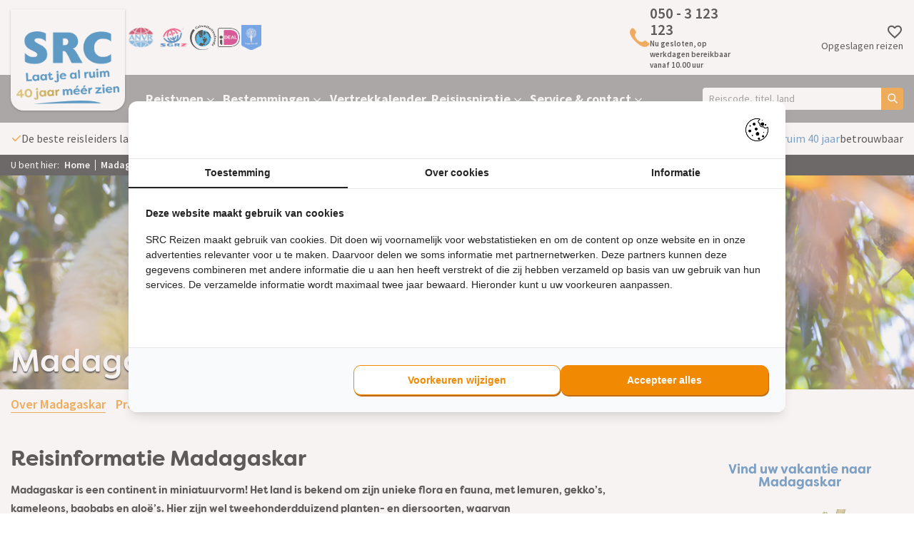

--- FILE ---
content_type: text/html; charset=UTF-8
request_url: https://www.src-reizen.nl/bestemmingen/madagaskar
body_size: 14147
content:
<!DOCTYPE html>
<html lang="nl">
    <head>
        <title>Alle informatie over Madagaskar | SRC Reizen</title>
	    
<!-- TrustBox script -->
<script type="text/javascript" src="//widget.trustpilot.com/bootstrap/v5/tp.widget.bootstrap.min.js" async></script>
<!-- End TrustBox script -->

<script type="text/javascript" src="https://platform-api.sharethis.com/js/sharethis.js#property=5da47bf759b23b0012b2b4bb&amp;product=inline-share-buttons" async></script>

    <!-- Google tag (gtag.js)
    <script async src="https://www.googletagmanager.com/gtag/js?id=UA-########-#"></script>
    <script>
      window.dataLayer = window.dataLayer || [];
      function gtag(){dataLayer.push(arguments);}
      gtag('js', new Date());

      gtag('config', 'UA-########-#');
    </script>
    End Google Tag -->


<!-- Google Tag Manager -->
    <script>
        (function (w, d, s, l, i) {
            w[l] = w[l] || [];
            w[l].push({ "gtm.start": new Date().getTime(), event: "gtm.js" });
            var f = d.getElementsByTagName(s)[0],
                j = d.createElement(s),
                dl = l != "dataLayer" ? "&l=" + l : "";
            j.async = true;
            j.src = "https://tagging.src-reizen.nl/script.js?id=" + i + dl;
            f.parentNode.insertBefore(j, f);
        })(window, document, "script", "dataLayer", "GTM-5NXK3KL");
    </script>
 <!-- End Google Tag Manager -->


     <!-- Google Tag Manager
     <script>(function(w,d,s,l,i){w[l]=w[l]||[];w[l].push({'gtm.start':
     new Date().getTime(),event:'gtm.js'});var f=d.getElementsByTagName(s)[0],
     j=d.createElement(s),dl=l!='dataLayer'?'&l='+l:'';j.async=true;j.src=
     'https://www.googletagmanager.com/gtm.js?id='+i+dl;f.parentNode.insertBefore(j,f);
     })(window,document,'script','dataLayer','GTM-5NXK3KL');</script>
     End Google Tag Manager -->

<!-- <script async defer src="https://maps.googleapis.com/maps/api/js?key=YOUR_API_KEY&callback=initMap"></script> -->        <meta http-equiv="content-type" content="text/html;">
        <meta charset="UTF-8">
        <meta http-equiv="X-UA-Compatible" content="IE=edge,chrome=1"/>
        <meta http-equiv="expires" content="0">
        <meta name="revisit-after" content="3 days">
        <meta name="rating" content="Reizen">
        <meta name="viewport" content="width=device-width, initial-scale=1, user-scalable=no">
        <meta http-equiv="Content-Language" content="nl">
        <meta http-equiv="Last-Update" content="">
        <meta name="title" content="Alle informatie over Madagaskar | SRC Reizen">
        <meta name="keywords" content="">
        <meta name="description" content="Op vakantie naar Madagaskar? U vindt hier informatie voordat u uw vakantie boekt naar Madagaskar. Bekijk onze reizen om te zien wat SRC Reizen aanbiedt.">
        <meta name="robots" content="all"/>
        <meta name="author" content="">
        <meta property="og:site_name" content="SRC Reizen">
        <meta property="og:locale" content="nl">
        <meta property="og:type" content="website">
        <meta property="og:title" content="Alle informatie over Madagaskar | SRC Reizen">
        <meta property="og:description" content="Op vakantie naar Madagaskar? U vindt hier informatie voordat u uw vakantie boekt naar Madagaskar. Bekijk onze reizen om te zien wat SRC Reizen aanbiedt.">
        <meta property="og:image" content="https://www.src-reizen.nl/cache/image/201702130921000.src-reizen.nl.jpg">
        <meta property="og:url" content="www.src-reizen.nl">
        <meta property="article:author" content="SRC Reizen">
        <meta name="twitter:card" content="summary_large_image">
        <meta name="twitter:title" content="Alle informatie over Madagaskar | SRC Reizen">
        <meta name="twitter:description" content="Op vakantie naar Madagaskar? U vindt hier informatie voordat u uw vakantie boekt naar Madagaskar. Bekijk onze reizen om te zien wat SRC Reizen aanbiedt.">
        <meta name="twitter:image" content="https://www.src-reizen.nl/cache/image/201702130921000.src-reizen.nl.jpg">
        <meta name="apple-mobile-web-app-title" content="SRC Reizen">
        <meta name="application-name" content="Alle informatie over Madagaskar | SRC Reizen">
        <meta name="msapplication-TileColor" content="#0094DA">
        <meta name="msapplication-TileImage" content="https://www.src-reizen.nl/cache/image/201702130921000.src-reizen.nl.jpg">
        <meta name="theme-color" content="#0094DA">
        <meta name="format-detection" content="telephone=no">
        <link rel="canonical" href="https://www.src-reizen.nl/bestemmingen/madagaskar">
        <link rel="stylesheet" type="text/css" href="/css/app.min.css?v=1768809896440" media="all">
    </head>
    <body data-entity="LAND" data-item-id="79" data-device="desktop" data-entity-type="LAND" data-device="desktop">
        <div id="component_combined_session" data-component-name="combined_session" data-endpoint="/__component/combined_session/4921/combined_session/"></div>

        <script></script>


    <!-- Google Tag Manager (noscript) -->
    <noscript><iframe src="https://tagging.src-reizen.nl/ns.html?id=GTM-5NXK3KL"
                      height="0" width="0" style="display:none;visibility:hidden"></iframe></noscript>
<script src="https://tagging.src-reizen.nl/adex.js"></script>
<script src="https://tagging.src-reizen.nl/settings.js"></script>
    <!-- End Google Tag Manager (noscript) -->


    <!-- Google Tag Manager (noscript) 
    <noscript><iframe src="https://www.googletagmanager.com/ns.html?id=GTM-5NXK3KL"
    height="0" width="0" style="display:none;visibility:hidden"></iframe></noscript>
   End Google Tag Manager (noscript) -->        <header>
    <div id="header-holder">
        <div class="container">
            <div id="header-container">
                <div id="logo-container">
                    <a href="/" id="logo-wrapper">
                        


<picture class="logo">
        <noscript>
        <img src="/webafbeeldingen/Logo_SRC.png" alt="" title="" />
    </noscript>
    <img class="lazyload " data-src="/webafbeeldingen/Logo_SRC.png" alt="" title="" loading="lazy"/>
    </picture>                    </a>
                </div>
                <div id="header-wrapper">
                    <div id="header-partners">
                                                    <a href="https://www.anvr.nl/default.aspx" target="_blank" title="partner">
                                <picture>
        <noscript>
        <img src="https://www.src-reizen.nl/cache/image/2293x2901_9a9eaf03581a5705.png" alt="" title="" />
    </noscript>
    <img class="lazyload " data-src="https://www.src-reizen.nl/cache/image/2293x2901_9a9eaf03581a5705.png" alt="" title="" loading="lazy"/>
    </picture>                            </a>
                                                    <a href="https://www.sgr.nl/" target="_blank" title="partner">
                                <picture>
        <noscript>
        <img src="https://www.src-reizen.nl/cache/image/1189x1580_e10b526602c875e3.png" alt="SGRZ" title="" />
    </noscript>
    <img class="lazyload " data-src="https://www.src-reizen.nl/cache/image/1189x1580_e10b526602c875e3.png" alt="SGRZ" title="" loading="lazy"/>
    </picture>                            </a>
                                                    <a href="https://www.calamiteitenfonds.nl/" target="_blank" title="partner">
                                <picture>
        <noscript>
        <img src="https://www.src-reizen.nl/cache/image/1030x1097_d7c5774769e4859b.png" alt="Calamiteitenfonds" title="" />
    </noscript>
    <img class="lazyload " data-src="https://www.src-reizen.nl/cache/image/1030x1097_d7c5774769e4859b.png" alt="Calamiteitenfonds" title="" loading="lazy"/>
    </picture>                            </a>
                                                    <a href="https://www.ideal.nl/" target="_blank" title="partner">
                                <picture>
        <noscript>
        <img src="https://www.src-reizen.nl/cache/image/1040x1040_42addd36985882fe.png" alt="iDeal" title="" />
    </noscript>
    <img class="lazyload " data-src="https://www.src-reizen.nl/cache/image/1040x1040_42addd36985882fe.png" alt="iDeal" title="" loading="lazy"/>
    </picture>                            </a>
                                                    <a href="https://treesforall.nl/" target="_blank" title="partner">
                                <picture>
        <noscript>
        <img src="https://www.src-reizen.nl/cache/image/727x576_fd4a7e7984067ce6.png" alt="Trees for All" title="" />
    </noscript>
    <img class="lazyload " data-src="https://www.src-reizen.nl/cache/image/727x576_fd4a7e7984067ce6.png" alt="Trees for All" title="" loading="lazy"/>
    </picture>                            </a>
                                            </div>
                    <div id="header-trustpilot">
                                                    <!-- TrustBox widget - Micro Star -->
                            <div class="trustpilot-widget" data-locale="nl-NL" data-template-id="5419b732fbfb950b10de65e5" data-businessunit-id="590b39810000ff0005a1cd8e" data-style-height="24px" data-style-width="100%" data-token="3cc00d57-8226-4f24-97d3-bdaaf90d9771">
                                <a href="https://nl.trustpilot.com/review/src-reizen.nl" target="_blank" rel="noopener">Trustpilot</a>
                            </div>
                            <!-- End TrustBox widget -->
                                            </div>
                    <div class="call-block">
    <a class="call-link" href="tel:0503123123">
        


<picture>
        <noscript>
        <img src="/webafbeeldingen/telefoon-oranje.png" alt="phone" title="" />
    </noscript>
    <img class="lazyload " data-src="/webafbeeldingen/telefoon-oranje.png" alt="phone" title="" loading="lazy"/>
    </picture>        <p class="call-container">
            <span class="phonenumber">050 - 3 123 123</span>
            <br>
            <span class="dynamic-opening-hours"></span>
        </p>
    </a>
    <div class="times-container bulletpoints">
                    <p>U kunt ons telefonisch bereiken op:</p>
            <ul><li>Maandag: 10:00 tot 17:00</li><li>Dinsdag: 10:00 tot 17:00</li><li>Woensdag: 10:00 tot 17:00</li><li>Donderdag: 10:00 tot 17:00</li><li>Vrijdag: 10:00 tot 17:00</li><li>Zaterdag, zondag en feestdagen: Gesloten</li></ul>
            </div>
</div>                    <a class="favorite-container" id="favorite-link" href="/favorieten">
                        <i class="favorite">
    <svg xmlns="http://www.w3.org/2000/svg" height="24px" viewBox="0 -960 960 960" width="24px" fill="#e3e3e3"><path d="m480-120-58-52q-101-91-167-157T150-447.5Q111-500 95.5-544T80-634q0-94 63-157t157-63q52 0 99 22t81 62q34-40 81-62t99-22q94 0 157 63t63 157q0 46-15.5 90T810-447.5Q771-395 705-329T538-172l-58 52Zm0-108q96-86 158-147.5t98-107q36-45.5 50-81t14-70.5q0-60-40-100t-100-40q-47 0-87 26.5T518-680h-76q-15-41-55-67.5T300-774q-60 0-100 40t-40 100q0 35 14 70.5t50 81q36 45.5 98 107T480-228Zm0-273Z"/></svg></i>                        Opgeslagen reizen
                    </a>
                    <div id="menu-icon" data-action="toggle-menu">
                        <i>
    <svg xmlns="http://www.w3.org/2000/svg" height="24px" viewBox="0 -960 960 960" width="24px" fill="#000000"><path d="M120-240v-80h720v80H120Zm0-200v-80h720v80H120Zm0-200v-80h720v80H120Z"/></svg></i>                        <span>Menu</span>
                    </div>
                </div>
            </div>
        </div>
    </div>
    <nav class="nav">
    <div class="menu-container">
        <div class="menu-top">
            <div data-action="toggle-menu">
                <i>
    <svg xmlns="http://www.w3.org/2000/svg" viewBox="0 0 384 512"><!--!Font Awesome Free 6.6.0 by @fontawesome - https://fontawesome.com License - https://fontawesome.com/license/free Copyright 2024 Fonticons, Inc.--><path fill="#ffffff" d="M342.6 150.6c12.5-12.5 12.5-32.8 0-45.3s-32.8-12.5-45.3 0L192 210.7 86.6 105.4c-12.5-12.5-32.8-12.5-45.3 0s-12.5 32.8 0 45.3L146.7 256 41.4 361.4c-12.5 12.5-12.5 32.8 0 45.3s32.8 12.5 45.3 0L192 301.3 297.4 406.6c12.5 12.5 32.8 12.5 45.3 0s12.5-32.8 0-45.3L237.3 256 342.6 150.6z"/></svg></i>            </div>
            <span>Menu</span>
        </div>
        <div class="container">
            <div class="menu-wrapper">
                <div id="search-autocomplete">
    <input type="text" name="query" placeholder="Reiscode, titel, land" data-url="/xhr/autocomplete?query="/>
    <span>
        <i>
    <svg xmlns="http://www.w3.org/2000/svg" viewBox="0 0 512 512"><!--! Font Awesome Free 6.4.0 by @fontawesome - https://fontawesome.com License - https://fontawesome.com/license/free (Icons: CC BY 4.0, Fonts: SIL OFL 1.1, Code: MIT License) Copyright 2023 Fonticons, Inc. --><path d="M416 208c0 45.9-14.9 88.3-40 122.7L502.6 457.4c12.5 12.5 12.5 32.8 0 45.3s-32.8 12.5-45.3 0L330.7 376c-34.4 25.2-76.8 40-122.7 40C93.1 416 0 322.9 0 208S93.1 0 208 0S416 93.1 416 208zM208 352a144 144 0 1 0 0-288 144 144 0 1 0 0 288z"/></svg></i>    </span>
    <div id="autocomplete-container"></div>
</div>                <ul class="main"  data-menu-level="0">
                    <li data-id="715" data-code="REISTYPEN" data-has-submenu="true">
                                        <a href="/rondreis">
                    Reistypen
                </a>
            
                                        <div class="submenu-toggle">
                    <i class="light">
    <svg xmlns="http://www.w3.org/2000/svg" viewBox="0 0 512 512"><!--!Font Awesome Free 6.6.0 by @fontawesome - https://fontawesome.com License - https://fontawesome.com/license/free Copyright 2024 Fonticons, Inc.--><path fill="#ffffff" d="M233.4 406.6c12.5 12.5 32.8 12.5 45.3 0l192-192c12.5-12.5 12.5-32.8 0-45.3s-32.8-12.5-45.3 0L256 338.7 86.6 169.4c-12.5-12.5-32.8-12.5-45.3 0s-12.5 32.8 0 45.3l192 192z"/></svg></i>                    <i class="dark">
    <svg xmlns="http://www.w3.org/2000/svg" viewBox="0 0 320 512"><!--!Font Awesome Free 6.7.2 by @fontawesome - https://fontawesome.com License - https://fontawesome.com/license/free Copyright 2025 Fonticons, Inc.--><path d="M310.6 233.4c12.5 12.5 12.5 32.8 0 45.3l-192 192c-12.5 12.5-32.8 12.5-45.3 0s-12.5-32.8 0-45.3L242.7 256 73.4 86.6c-12.5-12.5-12.5-32.8 0-45.3s32.8-12.5 45.3 0l192 192z"/></svg></i>                </div>
                <ul class="submenu"  data-menu-level="1">
                    <li data-id="1233" data-code="CULTUREEL">
                                        <a href="/rondreis/culturele-groepsreizen">
                    Culturele groepsreizen
                </a>
            
                                </li>
                    <li data-id="1234" data-code="AUTO">
                                        <a href="/rondreis/autovakantie">
                    Autovakanties
                </a>
            
                                </li>
                    <li data-id="1235" data-code="FLY_DRIVE">
                                        <a href="/rondreis/fly-drive">
                    Fly drives
                </a>
            
                                </li>
                    <li data-id="1236" data-code="PRIVE">
                                        <a href="/rondreis/privereis">
                    Privéreizen
                </a>
            
                                </li>
                    <li data-id="1288" data-code="ROM">
                                        <a href="/reizen-op-maat">
                    Reizen op maat
                </a>
            
                                </li>
    </ul>                    </li>
                    <li data-id="716" data-code="BESTEMMINGEN" data-has-submenu="true">
                                        <a href="/rondreis">
                    Bestemmingen
                </a>
            
                                        <div class="submenu-toggle">
                    <i class="light">
    <svg xmlns="http://www.w3.org/2000/svg" viewBox="0 0 512 512"><!--!Font Awesome Free 6.6.0 by @fontawesome - https://fontawesome.com License - https://fontawesome.com/license/free Copyright 2024 Fonticons, Inc.--><path fill="#ffffff" d="M233.4 406.6c12.5 12.5 32.8 12.5 45.3 0l192-192c12.5-12.5 12.5-32.8 0-45.3s-32.8-12.5-45.3 0L256 338.7 86.6 169.4c-12.5-12.5-32.8-12.5-45.3 0s-12.5 32.8 0 45.3l192 192z"/></svg></i>                    <i class="dark">
    <svg xmlns="http://www.w3.org/2000/svg" viewBox="0 0 320 512"><!--!Font Awesome Free 6.7.2 by @fontawesome - https://fontawesome.com License - https://fontawesome.com/license/free Copyright 2025 Fonticons, Inc.--><path d="M310.6 233.4c12.5 12.5 12.5 32.8 0 45.3l-192 192c-12.5 12.5-32.8 12.5-45.3 0s-12.5-32.8 0-45.3L242.7 256 73.4 86.6c-12.5-12.5-12.5-32.8 0-45.3s32.8-12.5 45.3 0l192 192z"/></svg></i>                </div>
                <ul class="submenu"  data-menu-level="1">
                    <li data-id="717" data-code="EUROPA" data-has-submenu="true">
                                        <a href="/rondreis/europa">
                    Europa
                </a>
            
                                        <div class="submenu-toggle">
                    <i class="light">
    <svg xmlns="http://www.w3.org/2000/svg" viewBox="0 0 512 512"><!--!Font Awesome Free 6.6.0 by @fontawesome - https://fontawesome.com License - https://fontawesome.com/license/free Copyright 2024 Fonticons, Inc.--><path fill="#ffffff" d="M233.4 406.6c12.5 12.5 32.8 12.5 45.3 0l192-192c12.5-12.5 12.5-32.8 0-45.3s-32.8-12.5-45.3 0L256 338.7 86.6 169.4c-12.5-12.5-32.8-12.5-45.3 0s-12.5 32.8 0 45.3l192 192z"/></svg></i>                    <i class="dark">
    <svg xmlns="http://www.w3.org/2000/svg" viewBox="0 0 320 512"><!--!Font Awesome Free 6.7.2 by @fontawesome - https://fontawesome.com License - https://fontawesome.com/license/free Copyright 2025 Fonticons, Inc.--><path d="M310.6 233.4c12.5 12.5 12.5 32.8 0 45.3l-192 192c-12.5 12.5-32.8 12.5-45.3 0s-12.5-32.8 0-45.3L242.7 256 73.4 86.6c-12.5-12.5-12.5-32.8 0-45.3s32.8-12.5 45.3 0l192 192z"/></svg></i>                </div>
                <ul class="submenu"  data-menu-level="2">
                    <li data-id="734" data-code="ALBANIE">
                                        <a href="/rondreis/albanie">
                    Albanië
                </a>
            
                                </li>
                    <li data-id="725" data-code="BELGIE">
                                        <a href="/rondreis/belgie">
                    België
                </a>
            
                                </li>
                    <li data-id="726" data-code="BOSNIE_HERZEGOVINA">
                                        <a href="/rondreis/bosnie-herzegovina">
                    Bosnië-Herzegovina
                </a>
            
                                </li>
                    <li data-id="744" data-code="BULGARIJE">
                                        <a href="/rondreis/bulgarije">
                    Bulgarije
                </a>
            
                                </li>
                    <li data-id="724" data-code="CYPRUS">
                                        <a href="/rondreis/cyprus">
                    Cyprus
                </a>
            
                                </li>
                    <li data-id="727" data-code="DENEMARKEN">
                                        <a href="/rondreis/denemarken">
                    Denemarken
                </a>
            
                                </li>
                    <li data-id="722" data-code="DUITSLAND">
                                        <a href="/rondreis/duitsland">
                    Duitsland
                </a>
            
                                </li>
                    <li data-id="736" data-code="ESTLAND">
                                        <a href="/rondreis/estland">
                    Estland
                </a>
            
                                </li>
                    <li data-id="728" data-code="FINLAND">
                                        <a href="/rondreis/finland">
                    Finland
                </a>
            
                                </li>
                    <li data-id="729" data-code="FRANKRIJK">
                                        <a href="/rondreis/frankrijk">
                    Frankrijk
                </a>
            
                                </li>
                    <li data-id="719" data-code="GRIEKENLAND">
                                        <a href="/rondreis/griekenland">
                    Griekenland
                </a>
            
                                </li>
                    <li data-id="720" data-code="GROOT_BRITANNIE">
                                        <a href="/rondreis/groot-brittannie">
                    Groot-Brittannië
                </a>
            
                                </li>
                    <li data-id="730" data-code="HONGARIJE">
                                        <a href="/rondreis/hongarije">
                    Hongarije
                </a>
            
                                </li>
                    <li data-id="721" data-code="IERLAND">
                                        <a href="/rondreis/ierland">
                    Ierland
                </a>
            
                                </li>
                    <li data-id="1287" data-code="IJSLAND">
                                        <a href="/rondreis/ijsland">
                    IJsland
                </a>
            
                                </li>
                    <li data-id="718" data-code="ITALIE">
                                        <a href="/rondreis/italie">
                    Italië
                </a>
            
                                </li>
                    <li data-id="731" data-code="KROATIE">
                                        <a href="/rondreis/kroatie">
                    Kroatië
                </a>
            
                                </li>
                    <li data-id="737" data-code="LETLAND">
                                        <a href="/rondreis/letland">
                    Letland
                </a>
            
                                </li>
                    <li data-id="738" data-code="LITOUWEN">
                                        <a href="/rondreis/litouwen">
                    Litouwen
                </a>
            
                                </li>
                    <li data-id="723" data-code="MALTA">
                                        <a href="/rondreis/malta">
                    Malta
                </a>
            
                                </li>
                    <li data-id="732" data-code="MONTENEGRO">
                                        <a href="/rondreis/montenegro">
                    Montenegro
                </a>
            
                                </li>
                    <li data-id="733" data-code="NOORDMACEDONIE">
                                        <a href="/rondreis/noord-macedonie">
                    Noord-Macedonië
                </a>
            
                                </li>
                    <li data-id="735" data-code="NOORWEGEN">
                                        <a href="/rondreis/noorwegen">
                    Noorwegen
                </a>
            
                                </li>
                    <li data-id="739" data-code="OOSTENRIJK">
                                        <a href="/rondreis/oostenrijk">
                    Oostenrijk
                </a>
            
                                </li>
                    <li data-id="740" data-code="POLEN">
                                        <a href="/rondreis/polen">
                    Polen
                </a>
            
                                </li>
                    <li data-id="741" data-code="PORTUGAL">
                                        <a href="/rondreis/portugal">
                    Portugal
                </a>
            
                                </li>
                    <li data-id="742" data-code="ROEMENIE">
                                        <a href="/rondreis/roemenie">
                    Roemenië
                </a>
            
                                </li>
                    <li data-id="743" data-code="SERVIE">
                                        <a href="/rondreis/servie">
                    Servië
                </a>
            
                                </li>
                    <li data-id="749" data-code="SPANJE">
                                        <a href="/rondreis/spanje">
                    Spanje
                </a>
            
                                </li>
                    <li data-id="745" data-code="TSJECHIE">
                                        <a href="/rondreis/tsjechie">
                    Tsjechië
                </a>
            
                                </li>
                    <li data-id="746" data-code="TURKIJE">
                                        <a href="/rondreis/turkije">
                    Turkije
                </a>
            
                                </li>
                    <li data-id="747" data-code="ZWEDEN">
                                        <a href="/rondreis/zweden">
                    Zweden
                </a>
            
                                </li>
                    <li data-id="748" data-code="ZWITSERLAND">
                                        <a href="/rondreis/zwitserland">
                    Zwitserland
                </a>
            
                                </li>
    </ul>                    </li>
                    <li data-id="756" data-code="AFRIKA" data-has-submenu="true">
                                        <a href="/rondreis/afrika">
                    Afrika
                </a>
            
                                        <div class="submenu-toggle">
                    <i class="light">
    <svg xmlns="http://www.w3.org/2000/svg" viewBox="0 0 512 512"><!--!Font Awesome Free 6.6.0 by @fontawesome - https://fontawesome.com License - https://fontawesome.com/license/free Copyright 2024 Fonticons, Inc.--><path fill="#ffffff" d="M233.4 406.6c12.5 12.5 32.8 12.5 45.3 0l192-192c12.5-12.5 12.5-32.8 0-45.3s-32.8-12.5-45.3 0L256 338.7 86.6 169.4c-12.5-12.5-32.8-12.5-45.3 0s-12.5 32.8 0 45.3l192 192z"/></svg></i>                    <i class="dark">
    <svg xmlns="http://www.w3.org/2000/svg" viewBox="0 0 320 512"><!--!Font Awesome Free 6.7.2 by @fontawesome - https://fontawesome.com License - https://fontawesome.com/license/free Copyright 2025 Fonticons, Inc.--><path d="M310.6 233.4c12.5 12.5 12.5 32.8 0 45.3l-192 192c-12.5 12.5-32.8 12.5-45.3 0s-12.5-32.8 0-45.3L242.7 256 73.4 86.6c-12.5-12.5-12.5-32.8 0-45.3s32.8-12.5 45.3 0l192 192z"/></svg></i>                </div>
                <ul class="submenu"  data-menu-level="2">
                    <li data-id="759" data-code="BOTSWANA">
                                        <a href="/rondreis/botswana">
                    Botswana
                </a>
            
                                </li>
                    <li data-id="764" data-code="EGYPTE">
                                        <a href="/rondreis/egypte">
                    Egypte
                </a>
            
                                </li>
                    <li data-id="1250" data-code="KENIA">
                                        <a href="/rondreis/kenia">
                    Kenia
                </a>
            
                                </li>
                    <li data-id="760" data-code="MADAGASKAR">
                                        <a href="/rondreis/madagaskar">
                    Madagaskar
                </a>
            
                                </li>
                    <li data-id="761" data-code="MAROKKO">
                                        <a href="/rondreis/marokko">
                    Marokko
                </a>
            
                                </li>
                    <li data-id="762" data-code="NAMIBIE">
                                        <a href="/rondreis/namibie">
                    Namibië
                </a>
            
                                </li>
                    <li data-id="758" data-code="TANZANIA">
                                        <a href="/rondreis/tanzania">
                    Tanzania
                </a>
            
                                </li>
                    <li data-id="763" data-code="ZIMBABWE">
                                        <a href="/rondreis/zimbabwe">
                    Zimbabwe
                </a>
            
                                </li>
                    <li data-id="757" data-code="ZUID_AFRIKA">
                                        <a href="/rondreis/zuid-afrika">
                    Zuid-Afrika
                </a>
            
                                </li>
    </ul>                    </li>
                    <li data-id="750" data-code="CENTRAAL_AZIE" data-has-submenu="true">
                                        <a href="/rondreis/centraal-azie">
                    Midden-Oosten &amp; Centraal-Azië
                </a>
            
                                        <div class="submenu-toggle">
                    <i class="light">
    <svg xmlns="http://www.w3.org/2000/svg" viewBox="0 0 512 512"><!--!Font Awesome Free 6.6.0 by @fontawesome - https://fontawesome.com License - https://fontawesome.com/license/free Copyright 2024 Fonticons, Inc.--><path fill="#ffffff" d="M233.4 406.6c12.5 12.5 32.8 12.5 45.3 0l192-192c12.5-12.5 12.5-32.8 0-45.3s-32.8-12.5-45.3 0L256 338.7 86.6 169.4c-12.5-12.5-32.8-12.5-45.3 0s-12.5 32.8 0 45.3l192 192z"/></svg></i>                    <i class="dark">
    <svg xmlns="http://www.w3.org/2000/svg" viewBox="0 0 320 512"><!--!Font Awesome Free 6.7.2 by @fontawesome - https://fontawesome.com License - https://fontawesome.com/license/free Copyright 2025 Fonticons, Inc.--><path d="M310.6 233.4c12.5 12.5 12.5 32.8 0 45.3l-192 192c-12.5 12.5-32.8 12.5-45.3 0s-12.5-32.8 0-45.3L242.7 256 73.4 86.6c-12.5-12.5-12.5-32.8 0-45.3s32.8-12.5 45.3 0l192 192z"/></svg></i>                </div>
                <ul class="submenu"  data-menu-level="2">
                    <li data-id="753" data-code="ARABISCHE_EMIRATEN">
                                        <a href="/rondreis/verenigde-arabische-emiraten">
                    Arabische Emiraten
                </a>
            
                                </li>
                    <li data-id="754" data-code="KIRGIZIE">
                                        <a href="/rondreis/kirgizie">
                    Kirgizië
                </a>
            
                                </li>
                    <li data-id="755" data-code="OEZBEKISTAN">
                                        <a href="/rondreis/oezbekistan">
                    Oezbekistan
                </a>
            
                                </li>
                    <li data-id="752" data-code="OMAN">
                                        <a href="/rondreis/oman">
                    Oman
                </a>
            
                                </li>
    </ul>                    </li>
                    <li data-id="766" data-code="NOORD_AMERIKA" data-has-submenu="true">
                                        <a href="/rondreis/noord-amerika">
                    Noord-Amerika
                </a>
            
                                        <div class="submenu-toggle">
                    <i class="light">
    <svg xmlns="http://www.w3.org/2000/svg" viewBox="0 0 512 512"><!--!Font Awesome Free 6.6.0 by @fontawesome - https://fontawesome.com License - https://fontawesome.com/license/free Copyright 2024 Fonticons, Inc.--><path fill="#ffffff" d="M233.4 406.6c12.5 12.5 32.8 12.5 45.3 0l192-192c12.5-12.5 12.5-32.8 0-45.3s-32.8-12.5-45.3 0L256 338.7 86.6 169.4c-12.5-12.5-32.8-12.5-45.3 0s-12.5 32.8 0 45.3l192 192z"/></svg></i>                    <i class="dark">
    <svg xmlns="http://www.w3.org/2000/svg" viewBox="0 0 320 512"><!--!Font Awesome Free 6.7.2 by @fontawesome - https://fontawesome.com License - https://fontawesome.com/license/free Copyright 2025 Fonticons, Inc.--><path d="M310.6 233.4c12.5 12.5 12.5 32.8 0 45.3l-192 192c-12.5 12.5-32.8 12.5-45.3 0s-12.5-32.8 0-45.3L242.7 256 73.4 86.6c-12.5-12.5-12.5-32.8 0-45.3s32.8-12.5 45.3 0l192 192z"/></svg></i>                </div>
                <ul class="submenu"  data-menu-level="2">
                    <li data-id="767" data-code="AMERIKA">
                                        <a href="/rondreis/amerika">
                    Amerika
                </a>
            
                                </li>
                    <li data-id="768" data-code="CANADA">
                                        <a href="/rondreis/canada">
                    Canada
                </a>
            
                                </li>
    </ul>                    </li>
                    <li data-id="769" data-code="LATIJNS_AMERIKA" data-has-submenu="true">
                                        <a href="/rondreis/latijns-amerika">
                    Latijns-Amerika
                </a>
            
                                        <div class="submenu-toggle">
                    <i class="light">
    <svg xmlns="http://www.w3.org/2000/svg" viewBox="0 0 512 512"><!--!Font Awesome Free 6.6.0 by @fontawesome - https://fontawesome.com License - https://fontawesome.com/license/free Copyright 2024 Fonticons, Inc.--><path fill="#ffffff" d="M233.4 406.6c12.5 12.5 32.8 12.5 45.3 0l192-192c12.5-12.5 12.5-32.8 0-45.3s-32.8-12.5-45.3 0L256 338.7 86.6 169.4c-12.5-12.5-32.8-12.5-45.3 0s-12.5 32.8 0 45.3l192 192z"/></svg></i>                    <i class="dark">
    <svg xmlns="http://www.w3.org/2000/svg" viewBox="0 0 320 512"><!--!Font Awesome Free 6.7.2 by @fontawesome - https://fontawesome.com License - https://fontawesome.com/license/free Copyright 2025 Fonticons, Inc.--><path d="M310.6 233.4c12.5 12.5 12.5 32.8 0 45.3l-192 192c-12.5 12.5-32.8 12.5-45.3 0s-12.5-32.8 0-45.3L242.7 256 73.4 86.6c-12.5-12.5-12.5-32.8 0-45.3s32.8-12.5 45.3 0l192 192z"/></svg></i>                </div>
                <ul class="submenu"  data-menu-level="2">
                    <li data-id="770" data-code="ARGENTINIE">
                                        <a href="/rondreis/argentinie">
                    Argentinië
                </a>
            
                                </li>
                    <li data-id="771" data-code="CHILI">
                                        <a href="/rondreis/chili">
                    Chili
                </a>
            
                                </li>
                    <li data-id="772" data-code="COLOMBIA">
                                        <a href="/rondreis/colombia">
                    Colombia
                </a>
            
                                </li>
                    <li data-id="773" data-code="COSTA_RICA">
                                        <a href="/rondreis/costa-rica">
                    Costa Rica
                </a>
            
                                </li>
                    <li data-id="777" data-code="GUATEMALA">
                                        <a href="/rondreis/guatemala">
                    Guatemala
                </a>
            
                                </li>
                    <li data-id="776" data-code="MEXICO">
                                        <a href="/rondreis/mexico">
                    Mexico
                </a>
            
                                </li>
                    <li data-id="774" data-code="PANAMA">
                                        <a href="/rondreis/panama">
                    Panama
                </a>
            
                                </li>
                    <li data-id="775" data-code="PERU">
                                        <a href="/rondreis/peru">
                    Peru
                </a>
            
                                </li>
    </ul>                    </li>
                    <li data-id="778" data-code="AZIE" data-has-submenu="true">
                                        <a href="/rondreis/azie">
                    Azië
                </a>
            
                                        <div class="submenu-toggle">
                    <i class="light">
    <svg xmlns="http://www.w3.org/2000/svg" viewBox="0 0 512 512"><!--!Font Awesome Free 6.6.0 by @fontawesome - https://fontawesome.com License - https://fontawesome.com/license/free Copyright 2024 Fonticons, Inc.--><path fill="#ffffff" d="M233.4 406.6c12.5 12.5 32.8 12.5 45.3 0l192-192c12.5-12.5 12.5-32.8 0-45.3s-32.8-12.5-45.3 0L256 338.7 86.6 169.4c-12.5-12.5-32.8-12.5-45.3 0s-12.5 32.8 0 45.3l192 192z"/></svg></i>                    <i class="dark">
    <svg xmlns="http://www.w3.org/2000/svg" viewBox="0 0 320 512"><!--!Font Awesome Free 6.7.2 by @fontawesome - https://fontawesome.com License - https://fontawesome.com/license/free Copyright 2025 Fonticons, Inc.--><path d="M310.6 233.4c12.5 12.5 12.5 32.8 0 45.3l-192 192c-12.5 12.5-32.8 12.5-45.3 0s-12.5-32.8 0-45.3L242.7 256 73.4 86.6c-12.5-12.5-12.5-32.8 0-45.3s32.8-12.5 45.3 0l192 192z"/></svg></i>                </div>
                <ul class="submenu"  data-menu-level="2">
                    <li data-id="1251" data-code="BHUTAN">
                                        <a href="/rondreis/bhutan">
                    Bhutan
                </a>
            
                                </li>
                    <li data-id="779" data-code="CAMBODJA">
                                        <a href="/rondreis/cambodja">
                    Cambodja
                </a>
            
                                </li>
                    <li data-id="789" data-code="CHINA">
                                        <a href="/rondreis/china">
                    China
                </a>
            
                                </li>
                    <li data-id="780" data-code="INDIA">
                                        <a href="/rondreis/india">
                    India
                </a>
            
                                </li>
                    <li data-id="781" data-code="INDONESIE">
                                        <a href="/rondreis/indonesie">
                    Indonesië
                </a>
            
                                </li>
                    <li data-id="785" data-code="JAPAN">
                                        <a href="/rondreis/japan">
                    Japan
                </a>
            
                                </li>
                    <li data-id="782" data-code="MALEISIE">
                                        <a href="/rondreis/maleisie">
                    Maleisië
                </a>
            
                                </li>
                    <li data-id="783" data-code="SRI_LANKA">
                                        <a href="/rondreis/sri-lanka">
                    Sri Lanka
                </a>
            
                                </li>
                    <li data-id="786" data-code="TAIWAN">
                                        <a href="/rondreis/taiwan">
                    Taiwan
                </a>
            
                                </li>
                    <li data-id="784" data-code="VIETNAM">
                                        <a href="/rondreis/vietnam">
                    Vietnam
                </a>
            
                                </li>
                    <li data-id="788" data-code="ZUID-KOREA">
                                        <a href="/rondreis/zuid-korea">
                    Zuid-Korea
                </a>
            
                                </li>
    </ul>                    </li>
                    <li data-id="790" data-code="OCEANIE" data-has-submenu="true">
                                        <a href="/rondreis/oceanie">
                    Oceanië
                </a>
            
                                        <div class="submenu-toggle">
                    <i class="light">
    <svg xmlns="http://www.w3.org/2000/svg" viewBox="0 0 512 512"><!--!Font Awesome Free 6.6.0 by @fontawesome - https://fontawesome.com License - https://fontawesome.com/license/free Copyright 2024 Fonticons, Inc.--><path fill="#ffffff" d="M233.4 406.6c12.5 12.5 32.8 12.5 45.3 0l192-192c12.5-12.5 12.5-32.8 0-45.3s-32.8-12.5-45.3 0L256 338.7 86.6 169.4c-12.5-12.5-32.8-12.5-45.3 0s-12.5 32.8 0 45.3l192 192z"/></svg></i>                    <i class="dark">
    <svg xmlns="http://www.w3.org/2000/svg" viewBox="0 0 320 512"><!--!Font Awesome Free 6.7.2 by @fontawesome - https://fontawesome.com License - https://fontawesome.com/license/free Copyright 2025 Fonticons, Inc.--><path d="M310.6 233.4c12.5 12.5 12.5 32.8 0 45.3l-192 192c-12.5 12.5-32.8 12.5-45.3 0s-12.5-32.8 0-45.3L242.7 256 73.4 86.6c-12.5-12.5-12.5-32.8 0-45.3s32.8-12.5 45.3 0l192 192z"/></svg></i>                </div>
                <ul class="submenu"  data-menu-level="2">
                    <li data-id="792" data-code="AUSTRALIE">
                                        <a href="/rondreis/australie">
                    Australië
                </a>
            
                                </li>
                    <li data-id="791" data-code="NIEUW_ZEELAND">
                                        <a href="/rondreis/nieuw-zeeland">
                    Nieuw-Zeeland
                </a>
            
                                </li>
    </ul>                    </li>
    </ul>                    </li>
                    <li data-id="805" data-code="VERTREKKALENDER">
                                        <a href="/vertrekkalender">
                    Vertrekkalender
                </a>
            
                                </li>
                    <li data-id="1237" data-code="INSPIRATIE" data-has-submenu="true">
                                        <span>Reisinspiratie</span>
            
                                        <div class="submenu-toggle">
                    <i class="light">
    <svg xmlns="http://www.w3.org/2000/svg" viewBox="0 0 512 512"><!--!Font Awesome Free 6.6.0 by @fontawesome - https://fontawesome.com License - https://fontawesome.com/license/free Copyright 2024 Fonticons, Inc.--><path fill="#ffffff" d="M233.4 406.6c12.5 12.5 32.8 12.5 45.3 0l192-192c12.5-12.5 12.5-32.8 0-45.3s-32.8-12.5-45.3 0L256 338.7 86.6 169.4c-12.5-12.5-32.8-12.5-45.3 0s-12.5 32.8 0 45.3l192 192z"/></svg></i>                    <i class="dark">
    <svg xmlns="http://www.w3.org/2000/svg" viewBox="0 0 320 512"><!--!Font Awesome Free 6.7.2 by @fontawesome - https://fontawesome.com License - https://fontawesome.com/license/free Copyright 2025 Fonticons, Inc.--><path d="M310.6 233.4c12.5 12.5 12.5 32.8 0 45.3l-192 192c-12.5 12.5-32.8 12.5-45.3 0s-12.5-32.8 0-45.3L242.7 256 73.4 86.6c-12.5-12.5-12.5-32.8 0-45.3s32.8-12.5 45.3 0l192 192z"/></svg></i>                </div>
                <ul class="submenu"  data-menu-level="1">
                    <li data-id="1289" data-code="BROCHURES">
                                        <a href="/digitale-brochures">
                    Brochures
                </a>
            
                                </li>
                    <li data-id="1243" data-code="NIEUWSBRIEF">
                                        <a href="/aanmelden-nieuwsbrief">
                    Nieuwsbrief
                </a>
            
                                </li>
                    <li data-id="1239" data-code="BLOGS">
                                        <a href="/blogs">
                    Reisblogs
                </a>
            
                                </li>
                    <li data-id="1240" data-code="PODCAST">
                                        <a href="/podcast">
                    Podcast
                </a>
            
                                </li>
                    <li data-id="1241" data-code="WEBINARS">
                                        <a href="/blog/webinars-van-src-reizen">
                    Webinars
                </a>
            
                                </li>
    </ul>                    </li>
                    <li data-id="793" data-code="SERVICE_CONTACT" data-has-submenu="true">
                                        <span>Service &amp; contact</span>
            
                                        <div class="submenu-toggle">
                    <i class="light">
    <svg xmlns="http://www.w3.org/2000/svg" viewBox="0 0 512 512"><!--!Font Awesome Free 6.6.0 by @fontawesome - https://fontawesome.com License - https://fontawesome.com/license/free Copyright 2024 Fonticons, Inc.--><path fill="#ffffff" d="M233.4 406.6c12.5 12.5 32.8 12.5 45.3 0l192-192c12.5-12.5 12.5-32.8 0-45.3s-32.8-12.5-45.3 0L256 338.7 86.6 169.4c-12.5-12.5-32.8-12.5-45.3 0s-12.5 32.8 0 45.3l192 192z"/></svg></i>                    <i class="dark">
    <svg xmlns="http://www.w3.org/2000/svg" viewBox="0 0 320 512"><!--!Font Awesome Free 6.7.2 by @fontawesome - https://fontawesome.com License - https://fontawesome.com/license/free Copyright 2025 Fonticons, Inc.--><path d="M310.6 233.4c12.5 12.5 12.5 32.8 0 45.3l-192 192c-12.5 12.5-32.8 12.5-45.3 0s-12.5-32.8 0-45.3L242.7 256 73.4 86.6c-12.5-12.5-12.5-32.8 0-45.3s32.8-12.5 45.3 0l192 192z"/></svg></i>                </div>
                <ul class="submenu"  data-menu-level="1">
                    <li data-id="1286" data-code="CONTACT">
                                        <a href="/over-src/contact">
                    Contact
                </a>
            
                                </li>
                    <li data-id="1242" data-code="OVER">
                                        <a href="/over-src/de-beloftes-van-src">
                    Over SRC Reizen
                </a>
            
                                </li>
                    <li data-id="1244" data-code="ALGEMENE_INFO">
                                        <a href="/algemene-informatie">
                    Algemene informatie
                </a>
            
                                </li>
                    <li data-id="799" data-code="VEELGESTELDE_VRAGEN">
                                        <a href="/veelgestelde-vragen">
                    Veelgestelde vragen
                </a>
            
                                </li>
                    <li data-id="803" data-code="REISTIPS">
                                        <a href="/reistips/vakantie-checklist">
                    Handige reistips
                </a>
            
                                </li>
                    <li data-id="797" data-code="REISLEIDERS">
                                        <a href="/onze-reisleiders">
                    Onze reisleiders
                </a>
            
                                </li>
                    <li data-id="796" data-code="SRC_REISEXPERTS">
                                        <a href="/over-src/reisexperts">
                    Onze reisexperts
                </a>
            
                                </li>
                    <li data-id="801" data-code="ONZE_PARTNERS">
                                        <a href="/onze-partners">
                    Onze partners
                </a>
            
                                </li>
                    <li data-id="800" data-code="NIEUWS">
                                        <a href="/over-src/nieuws">
                    Nieuws
                </a>
            
                                </li>
                    <li data-id="802" data-code="VACATURES">
                                        <a href="/over-src/vacatures">
                    Vacatures
                </a>
            
                                </li>
    </ul>                    </li>
    </ul>            </div>
        </div>
    </div>
</nav></header>        <main>
            <div id="base-usps">
    <div class="container">
        <ul><li>De beste reisleiders laten u méér zien</li><li>De mooiste reisprogramma's</li><li>Veel tevreden reizigers</li><li>Al <a href="/over-src/geschiedenis-van-src">ruim 40 jaar</a> betrouwbaar</li></ul>
    </div>
</div>            
    
    <div id="breadcrumbs">
        <div class="container">
            <div id="breadcrumbs-wrapper">
                <p>U bent hier: </p>
                                                            <a href="/">Home</a>                                                                                <p>Madagaskar</p>                                                </div>
        </div>
    </div>
                <div id="country">
            <div class="banner">
                                    <picture class="single-image">
        <noscript>
        <img src="https://www.src-reizen.nl/cache/image/202304180949220.MG_magadaskar_Lemuren-2.jpg" alt="Lemuren in Madagaskar" title="Lemuren in Madagaskar" />
    </noscript>
    <img class="lazyload " data-src="https://www.src-reizen.nl/cache/image/202304180949220.MG_magadaskar_Lemuren-2.jpg" alt="Lemuren in Madagaskar" title="Lemuren in Madagaskar" loading="lazy"/>
    </picture>                                        <div class="container">
                                    <div class="title-container">
                        <div class="title-wrapper">
                                                                                        <span class="font-primary-medium shadow banner-title">Madagaskar</span>
                                                    </div>
                    </div>
                                            </div>
            </div>

        
        
                                
                                        
                                        
                                            
                                        
                                        
                                            
                                        
                                        
                                            
                                        
                                        
                                            
                                        
                                        
                                            
                                        
                                        
                                            
                                        
                                        
                    
                    
    <div class="tabs-holder">
        <div class="container">
            <ul class="tabs">
                                    <li class="tab-item">
                                                    <a class="tab-link" href="https://www.src-reizen.nl/bestemmingen/madagaskar">
                                <span>
                                Over Madagaskar
                                                                    </span>
                            </a>
                                            </li>
                                    <li class="tab-item">
                                                    <a class="tab-link" href="https://www.src-reizen.nl/bestemmingen/madagaskar/praktische-informatie">
                                <span>
                                Praktische informatie
                                                                    </span>
                            </a>
                                            </li>
                                    <li class="tab-item">
                                                    <a class="tab-link" href="https://www.src-reizen.nl/bestemmingen/madagaskar/beste-reistijd">
                                <span>
                                Beste reistijd
                                                                    </span>
                            </a>
                                            </li>
                                    <li class="tab-item">
                                                    <a class="tab-link" href="https://www.src-reizen.nl/bestemmingen/madagaskar/klimaat">
                                <span>
                                Klimaat
                                                                    </span>
                            </a>
                                            </li>
                                    <li class="tab-item">
                                                    <a class="tab-link" href="https://www.src-reizen.nl/bestemmingen/madagaskar/reisadvies">
                                <span>
                                Reisadvies
                                                                    </span>
                            </a>
                                            </li>
                                    <li class="tab-item">
                                                    <a class="tab-link" href="https://www.src-reizen.nl/bestemmingen/madagaskar/reisleiders">
                                <span>
                                Reisleiders
                                                                    </span>
                            </a>
                                            </li>
                                    <li class="tab-item">
                                                    <a class="tab-link" href="https://www.src-reizen.nl/bestemmingen/madagaskar/blogs">
                                <span>
                                Blogs
                                                                    </span>
                            </a>
                                            </li>
                            </ul>
        </div>
    </div>
        
                    <div class="container">
    <div class="row">
        <div class="col-12 col-md-8 col-lg-9 col-extra">
            <article id="intro">
                <h1>Reisinformatie Madagaskar</h1>
                                                            <div class="description"><strong>Madagaskar is een continent in miniatuurvorm! Het land is bekend om zijn unieke flora en fauna, met lemuren, gekko’s, kameleons, baobabs en aloë’s. Hier zijn wel tweehonderdduizend planten- en diersoorten, waarvan honderdvijftigduizend nergens anders te vinden zijn!</strong></div>                                                                <div class="description">Het landschap van het op drie na grootste eiland ter wereld bestaat onder meer uit steppes, lagunes, grote vlaktes, moerassen, hoogvlaktes en steile kusten. De bezienswaardigheden op Madagaskar zijn onder meer op de hoogvlaktes te bewonderen: hier zijn nog oude houten koningspaleizen te bezichtigen bij verschillende plaatsen, zoals Ambositra. Bijzondere monumenten zijn de vele gedenkstenen en graven, de zogenaamde stenen ‘fady’, die soms pal naast de weg liggen. Uiteraard behoren ook de verschillende nationale parken als Andasibe en Ranomafana tot de echte hoogtepunten.<br/><br/>Wanneer u het beste op reis kunt naar dit wonderschone natuurparadijs? Onze reisleiders geven u graag advies over de <a href="/bestemmingen/madagaskar/beste-reistijd">beste reistijd voor Madagaskar</a>. Wanneer gaat u genieten van dit prachtige eiland aan de Afrikaanse oostkust?</div>                                                </article>

                            <div id="brochure-container">
            <div class="brochure">
                            <picture>
        <noscript>
        <img src="https://www.src-reizen.nl/cache/image/531d06e6491f8388.jpg" alt="Brochure verre reizen " title="Brochure verre reizen " />
    </noscript>
    <img class="lazyload " data-src="https://www.src-reizen.nl/cache/image/531d06e6491f8388.jpg" alt="Brochure verre reizen " title="Brochure verre reizen " loading="lazy"/>
    </picture>                        <div class="content">
                                    <h3>Brochure Verre reizen</h3>
                                                    <div class="description">Buiten Europa zijn ontelbaar veel geweldige culturele en natuurlijke schatten te ontdekken. Maak in Azië kennis met de eeuwenoude tradities, spot de meest indrukwekkende dieren van dichtbij in Afrika of geniet van het adembenemende natuurschoon in Latijns-Amerika. Of u nu op reis gaat naar bijvoorbeeld India, Dubai, Suriname, Nieuw-Zeeland of Amerika... Ieder werelddeel, ieder land, iedere plek kent vele bijzondere verhalen die de reisleiders van SRC u tijdens uw vakantie graag vertellen. Blader door de brochure voor ons aanbod: laat u inspireren en ontdek méér met de reisleiders van SRC Reizen!<br><br><table style="width:100%"><tr><td><a class="btn btn-default" href="https://www.src-reizen.nl/core.sym/fe/download/download.php?download_id=156">Download de brochure</a><br><br><a class="btn btn-default" href="https://issuu.com/srcreizen/docs/brochure_verre_reizen_2021?fr=sNjFhYzE3ODU5OTY" target="_blank">Blader door de brochure &nbsp;</a></td></tr></table></td></tr></table></div>
                            </div>
        </div>
    </div>                    </div>
        <div class="col-12 col-md-4 col-lg-3">
            <div id="right-column">
                <h2 class="text-align-center">Vind uw vakantie naar Madagaskar</h2>
                                    <div id="search-content">
                        <picture>
        <noscript>
        <img src="https://www.src-reizen.nl/cache/image/15000318103madagaskarv.png" alt="Madagaskar" title="madagaskar_vrij.png" />
    </noscript>
    <img class="lazyload " data-src="https://www.src-reizen.nl/cache/image/15000318103madagaskarv.png" alt="Madagaskar" title="madagaskar_vrij.png" loading="lazy"/>
    </picture>                        <h3 class="text-align-center">Madagaskar - Wonderschoon paradijs voor natuurliefhebbers</h3>
                    </div>
                                                                            <a href="https://www.src-reizen.nl/rondreis/madagaskar" id="to-search-desk" class="button icon">
                            Bekijk alle reizen naar Madagaskar
                            <i>
    <svg xmlns="http://www.w3.org/2000/svg" viewBox="0 0 320 512"><!--! Font Awesome Free 6.4.0 by @fontawesome - https://fontawesome.com License - https://fontawesome.com/license/free (Icons: CC BY 4.0, Fonts: SIL OFL 1.1, Code: MIT License) Copyright 2023 Fonticons, Inc. --><path d="M310.6 233.4c12.5 12.5 12.5 32.8 0 45.3l-192 192c-12.5 12.5-32.8 12.5-45.3 0s-12.5-32.8 0-45.3L242.7 256 73.4 86.6c-12.5-12.5-12.5-32.8 0-45.3s32.8-12.5 45.3 0l192 192z"/></svg></i>                        </a>
                                                </div>
        </div>
    </div>
</div>

    <div id="highlights-carousel">
            
    <div class="slider-owl grid">
        <div class="holder-slides owl-carousel owl-theme">
                                                                                        
                                                                
                                                                
                                                            
                    <div class="item">
                        <div class="slide-grid">
                            <picture class="pic-1">
                                <img src="https://www.src-reizen.nl/cache/image/202304251533400.MG_Madagaskar_Antananarivo-koninklijk-paleis.jpg" title="Koninklijk paleiscomplex in Antananarivo" alt="Antananarivo in Madagaskar" data-src="https://www.src-reizen.nl/cache/image/202304251533400.MG_Madagaskar_Antananarivo-koninklijk-paleis.jpg" class="owl-lazy" />
                            </picture>
                            <picture class="pic-2">
                                <img src="https://www.src-reizen.nl/cache/image/202304251536240.MG_Madagaskar_lemuren.jpg" title="Lemuren in Anja Reserve" alt="Lemuren in Madagaskar" data-src="https://www.src-reizen.nl/cache/image/202304251536240.MG_Madagaskar_lemuren.jpg" class="owl-lazy"/>
                            </picture>

                            <picture class="pic-3">
                                <img src="https://www.src-reizen.nl/cache/image/202304251535590.MG_Madagaskar_baobab.jpg" title="Baobabs in Reniala Reserve" alt="Baobabs in Madagaskar" data-src="https://www.src-reizen.nl/cache/image/202304251535590.MG_Madagaskar_baobab.jpg" class="owl-lazy"/>
                            </picture>
                        </div>
                        <div class="container">
                            <div class="item-content">
                                <h4>Madagaskar</h4>
                                <p>Koninklijk paleis in Antananarivo</p>
                            </div>
                        </div>
                    </div>
                                                                            
                                                                
                                                                
                                                            
                    <div class="item">
                        <div class="slide-grid">
                            <picture class="pic-1">
                                <img src="https://www.src-reizen.nl/cache/image/202304251536240.MG_Madagaskar_lemuren.jpg" title="Lemuren in Anja Reserve" alt="Lemuren in Madagaskar" data-src="https://www.src-reizen.nl/cache/image/202304251536240.MG_Madagaskar_lemuren.jpg" class="owl-lazy" />
                            </picture>
                            <picture class="pic-2">
                                <img src="https://www.src-reizen.nl/cache/image/202304251535590.MG_Madagaskar_baobab.jpg" title="Baobabs in Reniala Reserve" alt="Baobabs in Madagaskar" data-src="https://www.src-reizen.nl/cache/image/202304251535590.MG_Madagaskar_baobab.jpg" class="owl-lazy"/>
                            </picture>

                            <picture class="pic-3">
                                <img src="https://www.src-reizen.nl/cache/image/202304251534350.MG_Madagaskar_vissersbootjes.jpg" title="Vissersbootjes in Madagaskar" alt="Vissersbootjes in Madagaskar" data-src="https://www.src-reizen.nl/cache/image/202304251534350.MG_Madagaskar_vissersbootjes.jpg" class="owl-lazy"/>
                            </picture>
                        </div>
                        <div class="container">
                            <div class="item-content">
                                <h4>Madagaskar</h4>
                                <p>Vertederende lemuren</p>
                            </div>
                        </div>
                    </div>
                                                                            
                                                                
                                                                
                                                            
                    <div class="item">
                        <div class="slide-grid">
                            <picture class="pic-1">
                                <img src="https://www.src-reizen.nl/cache/image/202304251535590.MG_Madagaskar_baobab.jpg" title="Baobabs in Reniala Reserve" alt="Baobabs in Madagaskar" data-src="https://www.src-reizen.nl/cache/image/202304251535590.MG_Madagaskar_baobab.jpg" class="owl-lazy" />
                            </picture>
                            <picture class="pic-2">
                                <img src="https://www.src-reizen.nl/cache/image/202304251534350.MG_Madagaskar_vissersbootjes.jpg" title="Vissersbootjes in Madagaskar" alt="Vissersbootjes in Madagaskar" data-src="https://www.src-reizen.nl/cache/image/202304251534350.MG_Madagaskar_vissersbootjes.jpg" class="owl-lazy"/>
                            </picture>

                            <picture class="pic-3">
                                <img src="https://www.src-reizen.nl/cache/image/202304251534080.MG_Madagaskar_Fianarantsoa.jpg" title="Fianarantsoa in Madagaskar" alt="Fianarantsoa in Madagaskar" data-src="https://www.src-reizen.nl/cache/image/202304251534080.MG_Madagaskar_Fianarantsoa.jpg" class="owl-lazy"/>
                            </picture>
                        </div>
                        <div class="container">
                            <div class="item-content">
                                <h4>Madagaskar</h4>
                                <p>Baobabs</p>
                            </div>
                        </div>
                    </div>
                                                                            
                                                                
                                                                
                                                            
                    <div class="item">
                        <div class="slide-grid">
                            <picture class="pic-1">
                                <img src="https://www.src-reizen.nl/cache/image/202304251534350.MG_Madagaskar_vissersbootjes.jpg" title="Vissersbootjes in Madagaskar" alt="Vissersbootjes in Madagaskar" data-src="https://www.src-reizen.nl/cache/image/202304251534350.MG_Madagaskar_vissersbootjes.jpg" class="owl-lazy" />
                            </picture>
                            <picture class="pic-2">
                                <img src="https://www.src-reizen.nl/cache/image/202304251534080.MG_Madagaskar_Fianarantsoa.jpg" title="Fianarantsoa in Madagaskar" alt="Fianarantsoa in Madagaskar" data-src="https://www.src-reizen.nl/cache/image/202304251534080.MG_Madagaskar_Fianarantsoa.jpg" class="owl-lazy"/>
                            </picture>

                            <picture class="pic-3">
                                <img src="https://www.src-reizen.nl/cache/image/202304251533100.MG_Madagaskar_Antsirabe_Fianarantsoa.jpg" title="Straatbeeld in Antsirabe" alt="Antsirabe, Madagaskar" data-src="https://www.src-reizen.nl/cache/image/202304251533100.MG_Madagaskar_Antsirabe_Fianarantsoa.jpg" class="owl-lazy"/>
                            </picture>
                        </div>
                        <div class="container">
                            <div class="item-content">
                                <h4>Madagaskar</h4>
                                <p>Vissersbootjes</p>
                            </div>
                        </div>
                    </div>
                                                                            
                                                                
                                                                
                                                            
                    <div class="item">
                        <div class="slide-grid">
                            <picture class="pic-1">
                                <img src="https://www.src-reizen.nl/cache/image/202304251534080.MG_Madagaskar_Fianarantsoa.jpg" title="Fianarantsoa in Madagaskar" alt="Fianarantsoa in Madagaskar" data-src="https://www.src-reizen.nl/cache/image/202304251534080.MG_Madagaskar_Fianarantsoa.jpg" class="owl-lazy" />
                            </picture>
                            <picture class="pic-2">
                                <img src="https://www.src-reizen.nl/cache/image/202304251533100.MG_Madagaskar_Antsirabe_Fianarantsoa.jpg" title="Straatbeeld in Antsirabe" alt="Antsirabe, Madagaskar" data-src="https://www.src-reizen.nl/cache/image/202304251533100.MG_Madagaskar_Antsirabe_Fianarantsoa.jpg" class="owl-lazy"/>
                            </picture>

                            <picture class="pic-3">
                                <img src="https://www.src-reizen.nl/cache/image/202304251536120.MG_Madagaskar_Ifaty-strand.jpg" title="Het strand van Ifaty" alt="Het strand van Ifaty in Madagaskar" data-src="https://www.src-reizen.nl/cache/image/202304251536120.MG_Madagaskar_Ifaty-strand.jpg" class="owl-lazy"/>
                            </picture>
                        </div>
                        <div class="container">
                            <div class="item-content">
                                <h4>Madagaskar</h4>
                                <p>Fianarantsoa, de hoofdstad van de Betsileo-bevolking</p>
                            </div>
                        </div>
                    </div>
                                                                            
                                                                
                                                                
                                                            
                    <div class="item">
                        <div class="slide-grid">
                            <picture class="pic-1">
                                <img src="https://www.src-reizen.nl/cache/image/202304251533100.MG_Madagaskar_Antsirabe_Fianarantsoa.jpg" title="Straatbeeld in Antsirabe" alt="Antsirabe, Madagaskar" data-src="https://www.src-reizen.nl/cache/image/202304251533100.MG_Madagaskar_Antsirabe_Fianarantsoa.jpg" class="owl-lazy" />
                            </picture>
                            <picture class="pic-2">
                                <img src="https://www.src-reizen.nl/cache/image/202304251536120.MG_Madagaskar_Ifaty-strand.jpg" title="Het strand van Ifaty" alt="Het strand van Ifaty in Madagaskar" data-src="https://www.src-reizen.nl/cache/image/202304251536120.MG_Madagaskar_Ifaty-strand.jpg" class="owl-lazy"/>
                            </picture>

                            <picture class="pic-3">
                                <img src="https://www.src-reizen.nl/cache/image/202304251533250.MG_Madagaskar_isalo-np_waterplek.jpg" title="Isalo National Park" alt="Isalo National Park in Madagaskar" data-src="https://www.src-reizen.nl/cache/image/202304251533250.MG_Madagaskar_isalo-np_waterplek.jpg" class="owl-lazy"/>
                            </picture>
                        </div>
                        <div class="container">
                            <div class="item-content">
                                <h4>Madagaskar</h4>
                                <p>Lokale bevolking in Antsirabe</p>
                            </div>
                        </div>
                    </div>
                                                                            
                                                                
                                                                
                                                            
                    <div class="item">
                        <div class="slide-grid">
                            <picture class="pic-1">
                                <img src="https://www.src-reizen.nl/cache/image/202304251536120.MG_Madagaskar_Ifaty-strand.jpg" title="Het strand van Ifaty" alt="Het strand van Ifaty in Madagaskar" data-src="https://www.src-reizen.nl/cache/image/202304251536120.MG_Madagaskar_Ifaty-strand.jpg" class="owl-lazy" />
                            </picture>
                            <picture class="pic-2">
                                <img src="https://www.src-reizen.nl/cache/image/202304251533250.MG_Madagaskar_isalo-np_waterplek.jpg" title="Isalo National Park" alt="Isalo National Park in Madagaskar" data-src="https://www.src-reizen.nl/cache/image/202304251533250.MG_Madagaskar_isalo-np_waterplek.jpg" class="owl-lazy"/>
                            </picture>

                            <picture class="pic-3">
                                <img src="https://www.src-reizen.nl/cache/image/202304251537240.MG_madagaskar_vogel.jpg" title="Vogel" alt="Vogel, Madagaskar" data-src="https://www.src-reizen.nl/cache/image/202304251537240.MG_madagaskar_vogel.jpg" class="owl-lazy"/>
                            </picture>
                        </div>
                        <div class="container">
                            <div class="item-content">
                                <h4>Madagaskar</h4>
                                <p>Souvenirshop op het strand van Ifaty</p>
                            </div>
                        </div>
                    </div>
                                                                            
                                                                
                                                                
                                                            
                    <div class="item">
                        <div class="slide-grid">
                            <picture class="pic-1">
                                <img src="https://www.src-reizen.nl/cache/image/202304251533250.MG_Madagaskar_isalo-np_waterplek.jpg" title="Isalo National Park" alt="Isalo National Park in Madagaskar" data-src="https://www.src-reizen.nl/cache/image/202304251533250.MG_Madagaskar_isalo-np_waterplek.jpg" class="owl-lazy" />
                            </picture>
                            <picture class="pic-2">
                                <img src="https://www.src-reizen.nl/cache/image/202304251537240.MG_madagaskar_vogel.jpg" title="Vogel" alt="Vogel, Madagaskar" data-src="https://www.src-reizen.nl/cache/image/202304251537240.MG_madagaskar_vogel.jpg" class="owl-lazy"/>
                            </picture>

                            <picture class="pic-3">
                                <img src="https://www.src-reizen.nl/cache/image/202304251538450.MG_Madagaskar_kameleon.jpg" title="Kameleon in Andasibe National Park" alt="Kameleon, Madagaskar" data-src="https://www.src-reizen.nl/cache/image/202304251538450.MG_Madagaskar_kameleon.jpg" class="owl-lazy"/>
                            </picture>
                        </div>
                        <div class="container">
                            <div class="item-content">
                                <h4>Madagaskar</h4>
                                <p>Oase in Isalo National Park</p>
                            </div>
                        </div>
                    </div>
                                                                            
                                                                
                                                                
                                                            
                    <div class="item">
                        <div class="slide-grid">
                            <picture class="pic-1">
                                <img src="https://www.src-reizen.nl/cache/image/202304251537240.MG_madagaskar_vogel.jpg" title="Vogel" alt="Vogel, Madagaskar" data-src="https://www.src-reizen.nl/cache/image/202304251537240.MG_madagaskar_vogel.jpg" class="owl-lazy" />
                            </picture>
                            <picture class="pic-2">
                                <img src="https://www.src-reizen.nl/cache/image/202304251538450.MG_Madagaskar_kameleon.jpg" title="Kameleon in Andasibe National Park" alt="Kameleon, Madagaskar" data-src="https://www.src-reizen.nl/cache/image/202304251538450.MG_Madagaskar_kameleon.jpg" class="owl-lazy"/>
                            </picture>

                            <picture class="pic-3">
                                <img src="https://www.src-reizen.nl/cache/image/202304251539300.MG_Madagaskar_Andasibe.jpg" title="Andasibe National Park" alt="Andasibe N.P., Madagaskar" data-src="https://www.src-reizen.nl/cache/image/202304251539300.MG_Madagaskar_Andasibe.jpg" class="owl-lazy"/>
                            </picture>
                        </div>
                        <div class="container">
                            <div class="item-content">
                                <h4>Madagaskar</h4>
                                <p>Webervogel</p>
                            </div>
                        </div>
                    </div>
                                                                            
                                                                
                                                                
                                                            
                    <div class="item">
                        <div class="slide-grid">
                            <picture class="pic-1">
                                <img src="https://www.src-reizen.nl/cache/image/202304251538450.MG_Madagaskar_kameleon.jpg" title="Kameleon in Andasibe National Park" alt="Kameleon, Madagaskar" data-src="https://www.src-reizen.nl/cache/image/202304251538450.MG_Madagaskar_kameleon.jpg" class="owl-lazy" />
                            </picture>
                            <picture class="pic-2">
                                <img src="https://www.src-reizen.nl/cache/image/202304251539300.MG_Madagaskar_Andasibe.jpg" title="Andasibe National Park" alt="Andasibe N.P., Madagaskar" data-src="https://www.src-reizen.nl/cache/image/202304251539300.MG_Madagaskar_Andasibe.jpg" class="owl-lazy"/>
                            </picture>

                            <picture class="pic-3">
                                <img src="https://www.src-reizen.nl/cache/image/202304251535030.MG_Madagaskar_isalo-np.jpg" title="Vergezichten in Isalo National Park" alt="Isalo National Park in Madagaskar" data-src="https://www.src-reizen.nl/cache/image/202304251535030.MG_Madagaskar_isalo-np.jpg" class="owl-lazy"/>
                            </picture>
                        </div>
                        <div class="container">
                            <div class="item-content">
                                <h4>Madagaskar</h4>
                                <p>Kameleon</p>
                            </div>
                        </div>
                    </div>
                                                                            
                                                                
                                                                
                                                            
                    <div class="item">
                        <div class="slide-grid">
                            <picture class="pic-1">
                                <img src="https://www.src-reizen.nl/cache/image/202304251539300.MG_Madagaskar_Andasibe.jpg" title="Andasibe National Park" alt="Andasibe N.P., Madagaskar" data-src="https://www.src-reizen.nl/cache/image/202304251539300.MG_Madagaskar_Andasibe.jpg" class="owl-lazy" />
                            </picture>
                            <picture class="pic-2">
                                <img src="https://www.src-reizen.nl/cache/image/202304251535030.MG_Madagaskar_isalo-np.jpg" title="Vergezichten in Isalo National Park" alt="Isalo National Park in Madagaskar" data-src="https://www.src-reizen.nl/cache/image/202304251535030.MG_Madagaskar_isalo-np.jpg" class="owl-lazy"/>
                            </picture>

                            <picture class="pic-3">
                                <img src="https://www.src-reizen.nl/cache/image/202304251532560.MG_Madagaskar_Ranomafana_Ranohira.jpg" title="RN7: van Ranomafana naar Ranohira" alt="Ranomafana National Park, Madagaskar" data-src="https://www.src-reizen.nl/cache/image/202304251532560.MG_Madagaskar_Ranomafana_Ranohira.jpg" class="owl-lazy"/>
                            </picture>
                        </div>
                        <div class="container">
                            <div class="item-content">
                                <h4>Madagaskar</h4>
                                <p>De veelvoorkomende lemuren</p>
                            </div>
                        </div>
                    </div>
                                                                            
                                                                
                                                                
                                                            
                    <div class="item">
                        <div class="slide-grid">
                            <picture class="pic-1">
                                <img src="https://www.src-reizen.nl/cache/image/202304251535030.MG_Madagaskar_isalo-np.jpg" title="Vergezichten in Isalo National Park" alt="Isalo National Park in Madagaskar" data-src="https://www.src-reizen.nl/cache/image/202304251535030.MG_Madagaskar_isalo-np.jpg" class="owl-lazy" />
                            </picture>
                            <picture class="pic-2">
                                <img src="https://www.src-reizen.nl/cache/image/202304251532560.MG_Madagaskar_Ranomafana_Ranohira.jpg" title="RN7: van Ranomafana naar Ranohira" alt="Ranomafana National Park, Madagaskar" data-src="https://www.src-reizen.nl/cache/image/202304251532560.MG_Madagaskar_Ranomafana_Ranohira.jpg" class="owl-lazy"/>
                            </picture>

                            <picture class="pic-3">
                                <img src="https://www.src-reizen.nl/cache/image/202304251537350.MG_Madagaskar_kust.jpg" title="Kust" alt="Kust, Madagaskar" data-src="https://www.src-reizen.nl/cache/image/202304251537350.MG_Madagaskar_kust.jpg" class="owl-lazy"/>
                            </picture>
                        </div>
                        <div class="container">
                            <div class="item-content">
                                <h4>Madagaskar</h4>
                                <p>Isalo National Park</p>
                            </div>
                        </div>
                    </div>
                                                                            
                                                                
                                                                
                                                            
                    <div class="item">
                        <div class="slide-grid">
                            <picture class="pic-1">
                                <img src="https://www.src-reizen.nl/cache/image/202304251532560.MG_Madagaskar_Ranomafana_Ranohira.jpg" title="RN7: van Ranomafana naar Ranohira" alt="Ranomafana National Park, Madagaskar" data-src="https://www.src-reizen.nl/cache/image/202304251532560.MG_Madagaskar_Ranomafana_Ranohira.jpg" class="owl-lazy" />
                            </picture>
                            <picture class="pic-2">
                                <img src="https://www.src-reizen.nl/cache/image/202304251537350.MG_Madagaskar_kust.jpg" title="Kust" alt="Kust, Madagaskar" data-src="https://www.src-reizen.nl/cache/image/202304251537350.MG_Madagaskar_kust.jpg" class="owl-lazy"/>
                            </picture>

                            <picture class="pic-3">
                                <img src="https://www.src-reizen.nl/cache/image/202304251536440.MG_Madagaskar_Ambohimanga.jpg" title="Ambohimanga" alt="Ambohimanga, Madagaskar" data-src="https://www.src-reizen.nl/cache/image/202304251536440.MG_Madagaskar_Ambohimanga.jpg" class="owl-lazy"/>
                            </picture>
                        </div>
                        <div class="container">
                            <div class="item-content">
                                <h4>Madagaskar</h4>
                                <p>Ranomafana National Park</p>
                            </div>
                        </div>
                    </div>
                                                                            
                                                                
                                                                
                                                            
                    <div class="item">
                        <div class="slide-grid">
                            <picture class="pic-1">
                                <img src="https://www.src-reizen.nl/cache/image/202304251537350.MG_Madagaskar_kust.jpg" title="Kust" alt="Kust, Madagaskar" data-src="https://www.src-reizen.nl/cache/image/202304251537350.MG_Madagaskar_kust.jpg" class="owl-lazy" />
                            </picture>
                            <picture class="pic-2">
                                <img src="https://www.src-reizen.nl/cache/image/202304251536440.MG_Madagaskar_Ambohimanga.jpg" title="Ambohimanga" alt="Ambohimanga, Madagaskar" data-src="https://www.src-reizen.nl/cache/image/202304251536440.MG_Madagaskar_Ambohimanga.jpg" class="owl-lazy"/>
                            </picture>

                            <picture class="pic-3">
                                <img src="https://www.src-reizen.nl/cache/image/202304251533400.MG_Madagaskar_Antananarivo-koninklijk-paleis.jpg" title="Koninklijk paleiscomplex in Antananarivo" alt="Antananarivo in Madagaskar" data-src="https://www.src-reizen.nl/cache/image/202304251533400.MG_Madagaskar_Antananarivo-koninklijk-paleis.jpg" class="owl-lazy"/>
                            </picture>
                        </div>
                        <div class="container">
                            <div class="item-content">
                                <h4>Madagaskar</h4>
                                <p>De kust van het Afrikaanse eiland</p>
                            </div>
                        </div>
                    </div>
                                                                            
                                                                
                                                                
                                                            
                    <div class="item">
                        <div class="slide-grid">
                            <picture class="pic-1">
                                <img src="https://www.src-reizen.nl/cache/image/202304251536440.MG_Madagaskar_Ambohimanga.jpg" title="Ambohimanga" alt="Ambohimanga, Madagaskar" data-src="https://www.src-reizen.nl/cache/image/202304251536440.MG_Madagaskar_Ambohimanga.jpg" class="owl-lazy" />
                            </picture>
                            <picture class="pic-2">
                                <img src="https://www.src-reizen.nl/cache/image/202304251533400.MG_Madagaskar_Antananarivo-koninklijk-paleis.jpg" title="Koninklijk paleiscomplex in Antananarivo" alt="Antananarivo in Madagaskar" data-src="https://www.src-reizen.nl/cache/image/202304251533400.MG_Madagaskar_Antananarivo-koninklijk-paleis.jpg" class="owl-lazy"/>
                            </picture>

                            <picture class="pic-3">
                                <img src="https://www.src-reizen.nl/cache/image/202304251536240.MG_Madagaskar_lemuren.jpg" title="Lemuren in Anja Reserve" alt="Lemuren in Madagaskar" data-src="https://www.src-reizen.nl/cache/image/202304251536240.MG_Madagaskar_lemuren.jpg" class="owl-lazy"/>
                            </picture>
                        </div>
                        <div class="container">
                            <div class="item-content">
                                <h4>Madagaskar</h4>
                                <p>Ambohimanga</p>
                            </div>
                        </div>
                    </div>
                                    </div>
    </div>
    </div>
        
        <div id="related-trips" data-listen-to="last_visited-result" data-listen-replace="true">
    </div>
    <script>
        document.addEventListener("DOMContentLoaded", function() {
            website_component.lastvisited.load('packagegroup', 'last_visited', '/__component/last_visited/4921/last_visited/');

            $(document).ajaxComplete(function(event, xhr, settings) {
                if (settings.url.indexOf('xhr_action=') >= -1) {
                    app.lazyLoading.init();
                }
            });
        });
    </script>

    </div>
            <div id="scroll-to-top" class="hidden" data-action="to-top">
    


<picture>
        <noscript>
        <img src="/webafbeeldingen/scroll-to-top.png" alt="" title="" />
    </noscript>
    <img class="lazyload " data-src="/webafbeeldingen/scroll-to-top.png" alt="" title="" loading="lazy"/>
    </picture></div>        </main>
        <footer>
    <div id="row-top" class="row-footer">
        <div class="container">
            <div class="row">
                <div class="col-12 col-md-3 col-footer col-vertical">
                    <a id="contact-link" href="/over-src/contact">
                        Contact & Service
                        <i>
    <svg xmlns="http://www.w3.org/2000/svg" height="24px" viewBox="0 -960 960 960" width="24px" fill="#FFF"><path d="M472-480 288-664l88-88 272 272-272 272-88-88 184-184Z"/></svg></i>                    </a>
                </div>
                <div class="col-12 col-md-3 col-footer col-vertical">
                    <div class="call-block">
    <a class="call-link" href="tel:0503123123">
        


<picture>
        <noscript>
        <img src="/webafbeeldingen/telefoon-wit.png" alt="phone" title="" />
    </noscript>
    <img class="lazyload " data-src="/webafbeeldingen/telefoon-wit.png" alt="phone" title="" loading="lazy"/>
    </picture>        <p class="call-container">
            <span class="phonenumber">050 - 3 123 123</span>
            <br>
            <span class="dynamic-opening-hours"></span>
        </p>
    </a>
    <div class="times-container bulletpoints">
                    <p>U kunt ons telefonisch bereiken op:</p>
            <ul><li>Maandag: 10:00 tot 17:00</li><li>Dinsdag: 10:00 tot 17:00</li><li>Woensdag: 10:00 tot 17:00</li><li>Donderdag: 10:00 tot 17:00</li><li>Vrijdag: 10:00 tot 17:00</li><li>Zaterdag, zondag en feestdagen: Gesloten</li></ul>
            </div>
</div>                </div>
                <div class="col-12 col-md-3 col-footer col-vertical">
                    <a id="mail-block" href="mailto:info@srcreizen.nl">
                        


<picture>
        <noscript>
        <img src="/webafbeeldingen/email-wit.png" alt="mail" title="mail" />
    </noscript>
    <img class="lazyload " data-src="/webafbeeldingen/email-wit.png" alt="mail" title="mail" loading="lazy"/>
    </picture>                        <p>
                            <span id="email">info@srcreizen.nl</span>
                            <br/>
                            <span>Wordt op werkdagen beantwoord</span>
                        </p>
                    </a>
                </div>
                <div class="col-12 col-md-3 col-footer col-vertical">
                    <div class="footer-menu">
                        <span class="column-label">Reisinformatie</span>
                        <ul>
            <li data-code="INFO" data-id="1230">
                            <a href="/algemene-informatie">
                    <span>Informatie en voorwaarden</span>
                </a>
            
                    </li>
            <li data-code="FAQ" data-id="1232">
                            <a href="/veelgestelde-vragen">
                    <span>Veelgestelde vragen</span>
                </a>
            
                    </li>
            <li data-code="REISTIPS" data-id="1231">
                            <a href="/reistips/vakantie-checklist">
                    <span>Handige reistips</span>
                </a>
            
                    </li>
    </ul>                    </div>
                </div>
            </div>
        </div>
    </div>
    <div id="row-menu" class="row-footer">
        <div class="container">
            <div class="row">
                                    <div class="col-12 col-md-3 col-footer">
                        <div class="footer-menu">
                            <span class="column-label">Over SRC</span>
                            <ul>
            <li data-code="WAAROM_SRC" data-id="678">
                            <a href="/over-src/de-beloftes-van-src">
                    <span>Waarom SRC Reizen</span>
                </a>
            
                    </li>
            <li data-code="ONZE_REISLEIDERS" data-id="675">
                            <a href="/onze-reisleiders">
                    <span>Onze reisleiders</span>
                </a>
            
                    </li>
            <li data-code="NIEUWS" data-id="681">
                            <a href="/over-src/nieuws">
                    <span>Nieuws</span>
                </a>
            
                    </li>
            <li data-code="VACATURES" data-id="683">
                            <a href="/over-src/vacatures">
                    <span>Vacatures</span>
                </a>
            
                    </li>
            <li data-code="REISBU_INLOG" data-id="677">
                            <a href="/core.sym/fe/wederverkoper/login.php">
                    <span>Reisbureaus inloggen</span>
                </a>
            
                    </li>
    </ul>                        </div>
                    </div>
                                                    <div class="col-12 col-md-3 col-footer">
                        <div class="footer-menu">
                            <span class="column-label">Reistypen</span>
                            <ul>
            <li data-code="CULTUREEL" data-id="1216">
                            <a href="/rondreis/culturele-groepsreizen">
                    <span>Culturele groepsreizen</span>
                </a>
            
                    </li>
            <li data-code="AUTOVAKANTIES" data-id="1217">
                            <a href="/rondreis/autovakantie">
                    <span>Autovakanties</span>
                </a>
            
                    </li>
            <li data-code="FLY-DRIVES" data-id="1218">
                            <a href="/rondreis/fly-drive">
                    <span>Fly drives</span>
                </a>
            
                    </li>
            <li data-code="PRIVEREIZEN" data-id="1219">
                            <a href="/rondreis/privereis">
                    <span>Privéreizen</span>
                </a>
            
                    </li>
            <li data-code="GROEPSREIZEN" data-id="1220">
                            <a href="/reizen-op-maat">
                    <span>Groepsreizen op maat</span>
                </a>
            
                    </li>
    </ul>                        </div>
                    </div>
                                                    <div class="col-12 col-md-3 col-footer">
                        <div class="footer-menu">
                            <span class="column-label">Populaire bestemmingen</span>
                            <ul>
            <li data-code="RONDREIS_ITALIE" data-id="695">
                            <a href="/rondreis/italie">
                    <span>Italië</span>
                </a>
            
                    </li>
            <li data-code="RONDREIS_SPANJE" data-id="694">
                            <a href="/rondreis/spanje">
                    <span>Spanje</span>
                </a>
            
                    </li>
            <li data-code="RONDREIS_FRANKRIJK" data-id="701">
                            <a href="/rondreis/frankrijk">
                    <span>Frankrijk</span>
                </a>
            
                    </li>
            <li data-code="RONDREIS_BELGIE" data-id="702">
                            <a href="/rondreis/belgie">
                    <span>België</span>
                </a>
            
                    </li>
            <li data-code="RONDREIS_DUITSLAN" data-id="700">
                            <a href="/rondreis/duitsland">
                    <span>Duitsland</span>
                </a>
            
                    </li>
            <li data-code="RONDREIS_GB" data-id="698">
                            <a href="/rondreis/groot-brittannie">
                    <span>Groot-Brittannië</span>
                </a>
            
                    </li>
            <li data-code="RONDREIS_SCANDINAVIE" data-id="696">
                            <a href="/rondreis/scandinavie">
                    <span>Scandinavië</span>
                </a>
            
                    </li>
    </ul>                        </div>
                    </div>
                                                                            <div class="col-12 col-md-3 col-footer">
                            <div class="footer-menu">
                                <span class="column-label">Landinformatie</span>
                                <ul>
            <li data-code="ITALIE_INFO" data-id="1222">
                            <a href="/bestemmingen/italie">
                    <span>Italië</span>
                </a>
            
                    </li>
            <li data-code="SPANJE_INFO" data-id="1223">
                            <a href="/bestemmingen/spanje">
                    <span>Spanje</span>
                </a>
            
                    </li>
            <li data-code="FRANKRIJK_INFO" data-id="1224">
                            <a href="/bestemmingen/frankrijk">
                    <span>Frankrijk</span>
                </a>
            
                    </li>
            <li data-code="BELGIE_INFO" data-id="1225">
                            <a href="/bestemmingen/belgie">
                    <span>België</span>
                </a>
            
                    </li>
            <li data-code="DUITSLAND_INFO" data-id="1226">
                            <a href="/bestemmingen/duitsland">
                    <span>Duitsland</span>
                </a>
            
                    </li>
            <li data-code="GROOT-BRIT_INFO" data-id="1227">
                            <a href="/bestemmingen/groot-brittannie">
                    <span>Groot-Brittannië</span>
                </a>
            
                    </li>
    </ul>                            </div>
                        </div>
                                                </div>
        </div>
    </div>
    <div id="row-actions" class="row-footer">
        <div class="container">
            <div class="row">
                <div class="col-12 col-md-3 col-footer">
                    <p class="column-label">Nieuwsbrief</p>
                    <!--
Do not modify the NAME value of any of the INPUT fields
the FORM action, or any of the hidden fields (eg. input type=hidden).
These are all required for this form to function correctly.
-->
<style type="text/css">
	form.bootstrap .form-check-input {
		margin-left: 0px!important;
		margin-right: 5px;
	}
</style>

	<form method="post" action="https://mailcamp.src-reizen.nl/form.php?form=4" id="frmSS4" class="bootstrap"><!-- DO NOT REMOVE --><div style="display:none;" class="form-group mb-3"><label><div style="display:none;"><span class="required">*</span>Website URL</div></label><div style="display:none;"><input type="text" name="websiteurl" value="" tabindex="-1" autocomplete="off" /></div></div><!-- /DO NOT REMOVE --><div class="form-group mb-3"><label><span class="required"></span></label>
<label for="CustomFields[21_4]_Extra nieuwsbrieven over acties" class="form-check-label"><input class="form-check-input" type="checkbox" class="form-check-input" id="CustomFields[21_4]_Extra nieuwsbrieven over acties" name="CustomFields[21][]" value="Extra nieuwsbrieven over acties" />Extra nieuwsbrieven over acties</label>
<label for="CustomFields[21_4]_Wekelijkse nieuwsbrief" class="form-check-label"><input class="form-check-input" type="checkbox" class="form-check-input" id="CustomFields[21_4]_Wekelijkse nieuwsbrief" name="CustomFields[21][]" value="Wekelijkse nieuwsbrief" />Nieuws over groepsreizen (wekelijks)</label>
<label for="CustomFields[21_4]_Nieuws over individuele reizen" class="form-check-label"><input class="form-check-input" type="checkbox" class="form-check-input" id="CustomFields[21_4]_Nieuws over individuele reizen" name="CustomFields[21][]" value="Nieuws over individuele reizen" />Nieuws over individuele reizen (maandelijks)</label>
<br><div class="form-group mb-3"><label><span class="required"></span></label><input type="email" class="form-control" name="email" value=""  placeholder="Vul uw e-mailadres in"/></div></div>

	<button type="submit" class="btn btn-primary">Inschrijven</button>
	<small class="form-text text-muted"></small>
</form>

<script type="text/javascript">
// <![CDATA[

        // Attach the submit listener safely
        (function () {
            function bind() {
                var form = document.getElementById('frmSS4');
                if (!form) return;
                form.addEventListener('submit', function (e) {
                    if (!CheckForm4(form)) {
                        e.preventDefault();
                    }
                }, false);
            }
            if (document.readyState === 'loading') {
                document.addEventListener('DOMContentLoaded', bind, { once: true });
            } else {
                bind();
            }
        })();

		// Validation function
		function CheckForm4(f) {
			// Email validation regex
			const email_re = /[a-z0-9!#$%&'*+\/=?^_`{|}~-]+(?:\.[a-z0-9!#$%&'*+\/=?^_`{|}~-]+)*@(?:[a-z0-9](?:[a-z0-9-]*[a-z0-9])?\.)+[a-z0-9](?:[a-z0-9-]*[a-z0-9])?/i;
			if (!email_re.test(f.email.value)) {
				alert("Vul a.u.b. het e-mailadres in.");
				f.email.focus();
				return false;
			}
		
			var fldcheck = CheckMultiple4(f, "CustomFields[21_4]");
			if (!fldcheck) {
				alert("Kiest u a.u.b. 1 of meer opties voor veld Aanmelding");
				return false;
			}
		
			return true;
		}
		
// ]]>
</script>

                </div>
                <div class="col-12 col-md-3 col-footer">
                    <p class="column-label">Veilig boeken en reizen</p>
                    <div id="footer-partners">
                                                    <a href="https://www.anvr.nl/default.aspx" target="_blank" title="partner">
                                <picture>
        <noscript>
        <img src="https://www.src-reizen.nl/cache/image/2293x2901_9a9eaf03581a5705.png" alt="" title="" />
    </noscript>
    <img class="lazyload " data-src="https://www.src-reizen.nl/cache/image/2293x2901_9a9eaf03581a5705.png" alt="" title="" loading="lazy"/>
    </picture>                            </a>
                                                    <a href="https://www.sgr.nl/" target="_blank" title="partner">
                                <picture>
        <noscript>
        <img src="https://www.src-reizen.nl/cache/image/1189x1580_e10b526602c875e3.png" alt="SGRZ" title="" />
    </noscript>
    <img class="lazyload " data-src="https://www.src-reizen.nl/cache/image/1189x1580_e10b526602c875e3.png" alt="SGRZ" title="" loading="lazy"/>
    </picture>                            </a>
                                                    <a href="https://www.calamiteitenfonds.nl/" target="_blank" title="partner">
                                <picture>
        <noscript>
        <img src="https://www.src-reizen.nl/cache/image/1030x1097_d7c5774769e4859b.png" alt="Calamiteitenfonds" title="" />
    </noscript>
    <img class="lazyload " data-src="https://www.src-reizen.nl/cache/image/1030x1097_d7c5774769e4859b.png" alt="Calamiteitenfonds" title="" loading="lazy"/>
    </picture>                            </a>
                                                    <a href="https://www.ideal.nl/" target="_blank" title="partner">
                                <picture>
        <noscript>
        <img src="https://www.src-reizen.nl/cache/image/1040x1040_42addd36985882fe.png" alt="iDeal" title="" />
    </noscript>
    <img class="lazyload " data-src="https://www.src-reizen.nl/cache/image/1040x1040_42addd36985882fe.png" alt="iDeal" title="" loading="lazy"/>
    </picture>                            </a>
                                                    <a href="https://treesforall.nl/" target="_blank" title="partner">
                                <picture>
        <noscript>
        <img src="https://www.src-reizen.nl/cache/image/727x576_fd4a7e7984067ce6.png" alt="Trees for All" title="" />
    </noscript>
    <img class="lazyload " data-src="https://www.src-reizen.nl/cache/image/727x576_fd4a7e7984067ce6.png" alt="Trees for All" title="" loading="lazy"/>
    </picture>                            </a>
                                            </div>
                </div>
                <div class="col-12 col-md-3 col-footer">
                    <p class="column-label">Bekijk klantervaringen</p>
                    <div id="footer-trustpilot">
                        
                        <!-- TrustBox widget - Flex -->
<div class="trustpilot-widget" data-locale="nl-NL" data-template-id="54197383fd9dceac42a68694" data-businessunit-id="590b39810000ff0005a1cd8e"  data-style-width="100%" data-style-size="XS" data-token="4352695f-411a-4ccc-8133-0b43e36dd1ee" data-text-color="dark" data-headline="review-number" data-use-category-icon="true" data-brand-color="#3274b1" data-contrast-color="#ffffff" data-background="light" data-external-elements-color="dark">
  <a href="https://nl.trustpilot.com/review/src-reizen.nl" target="_blank" rel="noopener">Trustpilot</a>
</div>
<!-- End TrustBox widget -->
                    </div>
                </div>
                <div class="col-12 col-md-3 col-footer">
                    <p class="column-label">Volg SRC Reizen</p>
                    <div id="footer-socials">
                                                    <a href="https://www.facebook.com/SRCreizen" target="_blank" title="social">
                                <picture>
        <noscript>
        <img src="https://www.src-reizen.nl/cache/image/72x72_c05ac1278e32e10a.png" alt="Facebook" title="" />
    </noscript>
    <img class="lazyload " data-src="https://www.src-reizen.nl/cache/image/72x72_c05ac1278e32e10a.png" alt="Facebook" title="" loading="lazy"/>
    </picture>                            </a>
                                                    <a href="https://www.instagram.com/srcreizen/" target="_blank" title="social">
                                <picture>
        <noscript>
        <img src="https://www.src-reizen.nl/cache/image/72x71_b1ca081298479aaf.png" alt="Instagram" title="" />
    </noscript>
    <img class="lazyload " data-src="https://www.src-reizen.nl/cache/image/72x71_b1ca081298479aaf.png" alt="Instagram" title="" loading="lazy"/>
    </picture>                            </a>
                                                    <a href="https://nl.linkedin.com/company/src-reizen" target="_blank" title="social">
                                <picture>
        <noscript>
        <img src="https://www.src-reizen.nl/cache/image/72x72_87b018a614e3e098.png" alt="LinkedIn" title="" />
    </noscript>
    <img class="lazyload " data-src="https://www.src-reizen.nl/cache/image/72x72_87b018a614e3e098.png" alt="LinkedIn" title="" loading="lazy"/>
    </picture>                            </a>
                                                    <a href="https://www.youtube.com/srcreizen" target="_blank" title="social">
                                <picture>
        <noscript>
        <img src="https://www.src-reizen.nl/cache/image/51x72_e8185e36942aee2b.png" alt="YouTube" title="" />
    </noscript>
    <img class="lazyload " data-src="https://www.src-reizen.nl/cache/image/51x72_e8185e36942aee2b.png" alt="YouTube" title="" loading="lazy"/>
    </picture>                            </a>
                                                    <a href="https://nl.pinterest.com/srcreizen/" target="_blank" title="social">
                                <picture>
        <noscript>
        <img src="https://www.src-reizen.nl/cache/image/72x72_eca00bf27bd6b615.png" alt="Pinterest" title="" />
    </noscript>
    <img class="lazyload " data-src="https://www.src-reizen.nl/cache/image/72x72_eca00bf27bd6b615.png" alt="Pinterest" title="" loading="lazy"/>
    </picture>                            </a>
                                                    <a href="https://www.tiktok.com/@srcreizen" target="_blank" title="social">
                                <picture>
        <noscript>
        <img src="https://www.src-reizen.nl/cache/image/72x63_530e3d34bb9defe6.png" alt="TikTok" title="" />
    </noscript>
    <img class="lazyload " data-src="https://www.src-reizen.nl/cache/image/72x63_530e3d34bb9defe6.png" alt="TikTok" title="" loading="lazy"/>
    </picture>                            </a>
                                                    <a href="https://open.spotify.com/show/5BC4e8SMDwrNA91HFF8jGp" target="_blank" title="social">
                                <picture>
        <noscript>
        <img src="https://www.src-reizen.nl/cache/image/72x72_0ec1719edf644f9e.png" alt="Spotify" title="" />
    </noscript>
    <img class="lazyload " data-src="https://www.src-reizen.nl/cache/image/72x72_0ec1719edf644f9e.png" alt="Spotify" title="" loading="lazy"/>
    </picture>                            </a>
                                            </div>
                </div>
            </div>
        </div>
    </div>
    <div id="copyright" class="row-footer">
        <div class="container">
            <div class="footer-menu">
                <ul>
            <li data-code="DISCLAIMER" data-id="1246">
                            <a href="/over-src/disclaimer">
                    <span>Disclaimer</span>
                </a>
            
                    </li>
            <li data-code="PRIVACY" data-id="1247">
                            <a href="/over-src/privacy">
                    <span>Privacy</span>
                </a>
            
                    </li>
            <li data-code="COPYRIGHT" data-id="1248">
                            <span>Copyright 2026 SRC Reizen</span>
            
                    </li>
    </ul>            </div>
        </div>
    </div>
</footer>        <script></script>        <script src="/js/app.min.js?v=1768809896440"></script>
            </body>
</html>